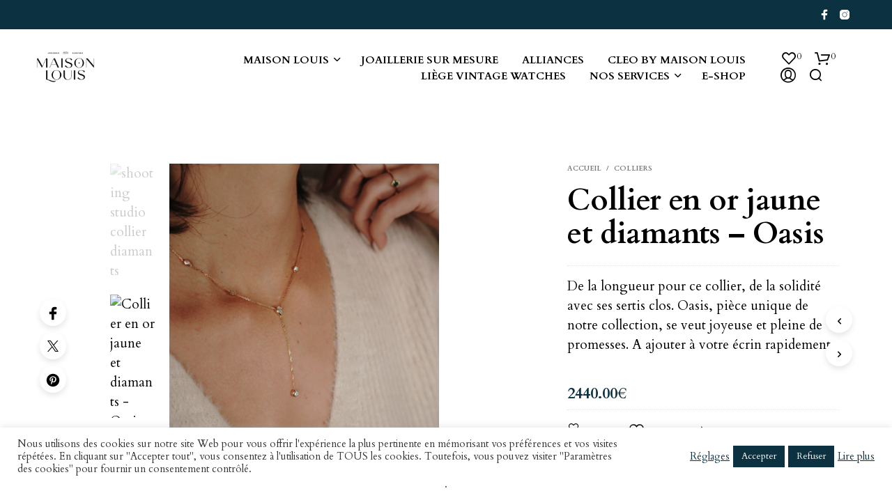

--- FILE ---
content_type: text/html; charset=utf-8
request_url: https://www.google.com/recaptcha/api2/anchor?ar=1&k=6Ld3lTMjAAAAACC7JP1DtzgpDhmi2Xcvg_OiDAoG&co=aHR0cHM6Ly9tYWlzb24tbG91aXMuYmU6NDQz&hl=en&v=TkacYOdEJbdB_JjX802TMer9&size=invisible&anchor-ms=20000&execute-ms=15000&cb=553xc6ieyufv
body_size: 45547
content:
<!DOCTYPE HTML><html dir="ltr" lang="en"><head><meta http-equiv="Content-Type" content="text/html; charset=UTF-8">
<meta http-equiv="X-UA-Compatible" content="IE=edge">
<title>reCAPTCHA</title>
<style type="text/css">
/* cyrillic-ext */
@font-face {
  font-family: 'Roboto';
  font-style: normal;
  font-weight: 400;
  src: url(//fonts.gstatic.com/s/roboto/v18/KFOmCnqEu92Fr1Mu72xKKTU1Kvnz.woff2) format('woff2');
  unicode-range: U+0460-052F, U+1C80-1C8A, U+20B4, U+2DE0-2DFF, U+A640-A69F, U+FE2E-FE2F;
}
/* cyrillic */
@font-face {
  font-family: 'Roboto';
  font-style: normal;
  font-weight: 400;
  src: url(//fonts.gstatic.com/s/roboto/v18/KFOmCnqEu92Fr1Mu5mxKKTU1Kvnz.woff2) format('woff2');
  unicode-range: U+0301, U+0400-045F, U+0490-0491, U+04B0-04B1, U+2116;
}
/* greek-ext */
@font-face {
  font-family: 'Roboto';
  font-style: normal;
  font-weight: 400;
  src: url(//fonts.gstatic.com/s/roboto/v18/KFOmCnqEu92Fr1Mu7mxKKTU1Kvnz.woff2) format('woff2');
  unicode-range: U+1F00-1FFF;
}
/* greek */
@font-face {
  font-family: 'Roboto';
  font-style: normal;
  font-weight: 400;
  src: url(//fonts.gstatic.com/s/roboto/v18/KFOmCnqEu92Fr1Mu4WxKKTU1Kvnz.woff2) format('woff2');
  unicode-range: U+0370-0377, U+037A-037F, U+0384-038A, U+038C, U+038E-03A1, U+03A3-03FF;
}
/* vietnamese */
@font-face {
  font-family: 'Roboto';
  font-style: normal;
  font-weight: 400;
  src: url(//fonts.gstatic.com/s/roboto/v18/KFOmCnqEu92Fr1Mu7WxKKTU1Kvnz.woff2) format('woff2');
  unicode-range: U+0102-0103, U+0110-0111, U+0128-0129, U+0168-0169, U+01A0-01A1, U+01AF-01B0, U+0300-0301, U+0303-0304, U+0308-0309, U+0323, U+0329, U+1EA0-1EF9, U+20AB;
}
/* latin-ext */
@font-face {
  font-family: 'Roboto';
  font-style: normal;
  font-weight: 400;
  src: url(//fonts.gstatic.com/s/roboto/v18/KFOmCnqEu92Fr1Mu7GxKKTU1Kvnz.woff2) format('woff2');
  unicode-range: U+0100-02BA, U+02BD-02C5, U+02C7-02CC, U+02CE-02D7, U+02DD-02FF, U+0304, U+0308, U+0329, U+1D00-1DBF, U+1E00-1E9F, U+1EF2-1EFF, U+2020, U+20A0-20AB, U+20AD-20C0, U+2113, U+2C60-2C7F, U+A720-A7FF;
}
/* latin */
@font-face {
  font-family: 'Roboto';
  font-style: normal;
  font-weight: 400;
  src: url(//fonts.gstatic.com/s/roboto/v18/KFOmCnqEu92Fr1Mu4mxKKTU1Kg.woff2) format('woff2');
  unicode-range: U+0000-00FF, U+0131, U+0152-0153, U+02BB-02BC, U+02C6, U+02DA, U+02DC, U+0304, U+0308, U+0329, U+2000-206F, U+20AC, U+2122, U+2191, U+2193, U+2212, U+2215, U+FEFF, U+FFFD;
}
/* cyrillic-ext */
@font-face {
  font-family: 'Roboto';
  font-style: normal;
  font-weight: 500;
  src: url(//fonts.gstatic.com/s/roboto/v18/KFOlCnqEu92Fr1MmEU9fCRc4AMP6lbBP.woff2) format('woff2');
  unicode-range: U+0460-052F, U+1C80-1C8A, U+20B4, U+2DE0-2DFF, U+A640-A69F, U+FE2E-FE2F;
}
/* cyrillic */
@font-face {
  font-family: 'Roboto';
  font-style: normal;
  font-weight: 500;
  src: url(//fonts.gstatic.com/s/roboto/v18/KFOlCnqEu92Fr1MmEU9fABc4AMP6lbBP.woff2) format('woff2');
  unicode-range: U+0301, U+0400-045F, U+0490-0491, U+04B0-04B1, U+2116;
}
/* greek-ext */
@font-face {
  font-family: 'Roboto';
  font-style: normal;
  font-weight: 500;
  src: url(//fonts.gstatic.com/s/roboto/v18/KFOlCnqEu92Fr1MmEU9fCBc4AMP6lbBP.woff2) format('woff2');
  unicode-range: U+1F00-1FFF;
}
/* greek */
@font-face {
  font-family: 'Roboto';
  font-style: normal;
  font-weight: 500;
  src: url(//fonts.gstatic.com/s/roboto/v18/KFOlCnqEu92Fr1MmEU9fBxc4AMP6lbBP.woff2) format('woff2');
  unicode-range: U+0370-0377, U+037A-037F, U+0384-038A, U+038C, U+038E-03A1, U+03A3-03FF;
}
/* vietnamese */
@font-face {
  font-family: 'Roboto';
  font-style: normal;
  font-weight: 500;
  src: url(//fonts.gstatic.com/s/roboto/v18/KFOlCnqEu92Fr1MmEU9fCxc4AMP6lbBP.woff2) format('woff2');
  unicode-range: U+0102-0103, U+0110-0111, U+0128-0129, U+0168-0169, U+01A0-01A1, U+01AF-01B0, U+0300-0301, U+0303-0304, U+0308-0309, U+0323, U+0329, U+1EA0-1EF9, U+20AB;
}
/* latin-ext */
@font-face {
  font-family: 'Roboto';
  font-style: normal;
  font-weight: 500;
  src: url(//fonts.gstatic.com/s/roboto/v18/KFOlCnqEu92Fr1MmEU9fChc4AMP6lbBP.woff2) format('woff2');
  unicode-range: U+0100-02BA, U+02BD-02C5, U+02C7-02CC, U+02CE-02D7, U+02DD-02FF, U+0304, U+0308, U+0329, U+1D00-1DBF, U+1E00-1E9F, U+1EF2-1EFF, U+2020, U+20A0-20AB, U+20AD-20C0, U+2113, U+2C60-2C7F, U+A720-A7FF;
}
/* latin */
@font-face {
  font-family: 'Roboto';
  font-style: normal;
  font-weight: 500;
  src: url(//fonts.gstatic.com/s/roboto/v18/KFOlCnqEu92Fr1MmEU9fBBc4AMP6lQ.woff2) format('woff2');
  unicode-range: U+0000-00FF, U+0131, U+0152-0153, U+02BB-02BC, U+02C6, U+02DA, U+02DC, U+0304, U+0308, U+0329, U+2000-206F, U+20AC, U+2122, U+2191, U+2193, U+2212, U+2215, U+FEFF, U+FFFD;
}
/* cyrillic-ext */
@font-face {
  font-family: 'Roboto';
  font-style: normal;
  font-weight: 900;
  src: url(//fonts.gstatic.com/s/roboto/v18/KFOlCnqEu92Fr1MmYUtfCRc4AMP6lbBP.woff2) format('woff2');
  unicode-range: U+0460-052F, U+1C80-1C8A, U+20B4, U+2DE0-2DFF, U+A640-A69F, U+FE2E-FE2F;
}
/* cyrillic */
@font-face {
  font-family: 'Roboto';
  font-style: normal;
  font-weight: 900;
  src: url(//fonts.gstatic.com/s/roboto/v18/KFOlCnqEu92Fr1MmYUtfABc4AMP6lbBP.woff2) format('woff2');
  unicode-range: U+0301, U+0400-045F, U+0490-0491, U+04B0-04B1, U+2116;
}
/* greek-ext */
@font-face {
  font-family: 'Roboto';
  font-style: normal;
  font-weight: 900;
  src: url(//fonts.gstatic.com/s/roboto/v18/KFOlCnqEu92Fr1MmYUtfCBc4AMP6lbBP.woff2) format('woff2');
  unicode-range: U+1F00-1FFF;
}
/* greek */
@font-face {
  font-family: 'Roboto';
  font-style: normal;
  font-weight: 900;
  src: url(//fonts.gstatic.com/s/roboto/v18/KFOlCnqEu92Fr1MmYUtfBxc4AMP6lbBP.woff2) format('woff2');
  unicode-range: U+0370-0377, U+037A-037F, U+0384-038A, U+038C, U+038E-03A1, U+03A3-03FF;
}
/* vietnamese */
@font-face {
  font-family: 'Roboto';
  font-style: normal;
  font-weight: 900;
  src: url(//fonts.gstatic.com/s/roboto/v18/KFOlCnqEu92Fr1MmYUtfCxc4AMP6lbBP.woff2) format('woff2');
  unicode-range: U+0102-0103, U+0110-0111, U+0128-0129, U+0168-0169, U+01A0-01A1, U+01AF-01B0, U+0300-0301, U+0303-0304, U+0308-0309, U+0323, U+0329, U+1EA0-1EF9, U+20AB;
}
/* latin-ext */
@font-face {
  font-family: 'Roboto';
  font-style: normal;
  font-weight: 900;
  src: url(//fonts.gstatic.com/s/roboto/v18/KFOlCnqEu92Fr1MmYUtfChc4AMP6lbBP.woff2) format('woff2');
  unicode-range: U+0100-02BA, U+02BD-02C5, U+02C7-02CC, U+02CE-02D7, U+02DD-02FF, U+0304, U+0308, U+0329, U+1D00-1DBF, U+1E00-1E9F, U+1EF2-1EFF, U+2020, U+20A0-20AB, U+20AD-20C0, U+2113, U+2C60-2C7F, U+A720-A7FF;
}
/* latin */
@font-face {
  font-family: 'Roboto';
  font-style: normal;
  font-weight: 900;
  src: url(//fonts.gstatic.com/s/roboto/v18/KFOlCnqEu92Fr1MmYUtfBBc4AMP6lQ.woff2) format('woff2');
  unicode-range: U+0000-00FF, U+0131, U+0152-0153, U+02BB-02BC, U+02C6, U+02DA, U+02DC, U+0304, U+0308, U+0329, U+2000-206F, U+20AC, U+2122, U+2191, U+2193, U+2212, U+2215, U+FEFF, U+FFFD;
}

</style>
<link rel="stylesheet" type="text/css" href="https://www.gstatic.com/recaptcha/releases/TkacYOdEJbdB_JjX802TMer9/styles__ltr.css">
<script nonce="w9sLdFKKD8toyqSeCPwBeA" type="text/javascript">window['__recaptcha_api'] = 'https://www.google.com/recaptcha/api2/';</script>
<script type="text/javascript" src="https://www.gstatic.com/recaptcha/releases/TkacYOdEJbdB_JjX802TMer9/recaptcha__en.js" nonce="w9sLdFKKD8toyqSeCPwBeA">
      
    </script></head>
<body><div id="rc-anchor-alert" class="rc-anchor-alert"></div>
<input type="hidden" id="recaptcha-token" value="[base64]">
<script type="text/javascript" nonce="w9sLdFKKD8toyqSeCPwBeA">
      recaptcha.anchor.Main.init("[\x22ainput\x22,[\x22bgdata\x22,\x22\x22,\[base64]/MjU1OmY/[base64]/[base64]/[base64]/[base64]/bmV3IGdbUF0oelswXSk6ST09Mj9uZXcgZ1tQXSh6WzBdLHpbMV0pOkk9PTM/bmV3IGdbUF0oelswXSx6WzFdLHpbMl0pOkk9PTQ/[base64]/[base64]/[base64]/[base64]/[base64]/[base64]/[base64]\\u003d\x22,\[base64]\\u003d\x22,\x22bsKSw6bCtAVJFVHDqR4swqA0w5LDq8OjeB5hwrzCoUlxw6jCjMOaD8OlQMK/RApUw5rDkzrCtXPConFJWcKqw6B1aTEbwpRSfibCmDcKesK/[base64]/wpc5wonCkcO6Tk7DiMKCOMOEEsOYw5TCoAZvV8KNwo5yHnzCqifCrBTDicKFwotvLn7CtsKFwrLDrhJtbMOCw7nDr8KbWGPDqcO1wq41JFVlw6sxw7/[base64]/DmxbCgsOHw70Pw4Fjw5xlYnpcGMKlLg/CuMK5Z8OLJ11dcjXDjnVTwr3DkVN+LMKVw5BtwpRTw40Qwrdad01yHcO1dMOdw5hwwpRtw6rDpcKxEMKNwodKEAgAbsKRwr1zAzYmZCcTwozDicOsAcKsNcOgACzChx3CgcOeDcKBJ11xw7rDnMOuS8OYwrAtPcK4I3DCuMO/w6fClWnCgjZFw6/Cs8OQw68qbml2PcKjMwnCnDjCoEURwqrDjcO3w5jDsSzDpyBgDAVHTMKfwqstJsORw71RwpRpKcKPwrXDosOvw5oOw4/CgQp1CAvCpcOqw6hBXcKrw6rDhMKDw5bCiAo/woFMWiUUaGoCw710wolnw7JIJsKlNMO2w7zDrWZtOcOHw77DkMKgE3dsw67ChnjDrU3DnjHCnMK5UCB7F8OoV8Ojw6JJw5TClnbCtMONw5zCvsO6w78qe0Zqf8OTaHrDg8K/CX4ow6AtwpnDncOvw4nCkcOhwrPCkhtZwrLCmcKTwpxgwo/DtBwpwrPDg8KTw6J5wrk1P8KxM8OGw5PDuEIrYXBSwp7DsMKQwrXClwrDmXnDtw7ChiXCuyrDqn89wpIxdQTCrcKow6zCs8O/woFkAGrCssKyw6nDl39LDMKGw4vClD9dwrB2IUkywqg6CkPDqFsXw5AiIkhNw5nClGsswrhaEMKHQyzDlUvCt8Orw5PDvcKtTMKXwrQQwrHCp8Klw7M8FsOLwq/CicKQLcKGTSvDpsOgOS3DsmREN8KrwrfClcOYecKecMKMwpTDh17DviLDnizCkTbCtcOhHh8iw6U1w6fDiMKtJl/DoU/CuXUYw7jCgsKmBMKvw4wxw5VFwqDCo8OMScOsAGjCg8KZw63DmifCiWrCs8Kaw6VYNsO0Gng3csKYDcKYAMKZO2MhHMKPwoV6DnzCocK/b8OPw70iwrMyR3tNw7FdwrTDrMOid8KVwr49w5nDhsKKwpHDuEc8B8KGwpPDnQvDr8OKw78bw5h4wqrCg8KIw5fCiwV3w45+wptMw6HCpR/DnyNyR3xDNsKHwrpXd8Ogw7bDt1rDpMObw5RnPcOiE1HCkcKsHBIpSlBzwoQnwoJ9PB/Dk8OOVRDDssKqJgV7wo9jVsOVw6TCpHvCok3DiXbDtcODwoHDvsOtEcKVE2XDrVYRwphJUsKgw6sbw6ZQE8OaI0HDqMK7fsOaw5jDmsKRAFgiDMOiwqzDkDYvwpLCkWXDmsOBJMO4ST3CnwfCpiTCssOldXrDjjRsw5BiD19kFMOaw6BGCMKlw6TCp27Cim7DkcKOw7/Dp2pOw6/DuA5XJ8Oewq7DihvChz9fw4/Cn1J2w73DgsKaXcKUMcO2w6PCrwNiXTHCu2NHwoY0eRvCkk0WwrXChcKzemYzwoAawrt4wr43w7c+KMKMf8OKwqhZwrANQkrDlX0nEMOGwofCqhZ8w4gqwofDvMOcBcKDP8KuBWQmwosiwqbCr8OHUsK/DEFbKMOqHBPDnGHDnEnDk8KEb8Oyw5IpE8O2w5/Cg1c2wo3ChMOCbsKYwqjCsyPDmn5ywoQfw7AUwpFBwo8+w5F+bMK0YMK+w5fDisOPG8KBPBTDrQ8YfMOjwoPDocOXw4ZAc8OiJMOEwoXDhsONXXhzworCv2/DnsOBEsOgwqPCtzTCmhVNS8OIPwhLNcOsw69pw5E+wrTCn8ODHAgkw43CqCfDgsK9WARQw5DCmAfCp8OgwpfDjlrCqjgzIF7DrBIeNMOpwr/CsRvDgcO0Pg3CkCVhDmZnTMKBbm3CnsO7wrhVwqoNw45pLsKSwpDDuMOowonDlEzCqlQXGsKWAsO7DU/Cg8O9dQYCTsOLcUh9PRzDpMO9wrDDsXfDvsKWw6hVwoMowqY6w5UZcA/DmcOsJ8K/TMOKPsKrHcKvwpsWwpFEKjteEkQ2wofDi3/ClUxlwovClcO3VBsPGDLDncKWQBdyIcOgJhHCrsOeHyoCw6VZwrfCkcKZR0vCnW/Dh8ODwprDn8KGBz/[base64]/Cm2Few5gwbsKaZ8OKYmnCpG8Cw7QUdzHDrlnCgcKpw4zCrA4qfx7DpGtwUMOtwphhHQFhb1tGbklpay/CnXfCi8KsECjDjwnDmR3CrBrDsE/DgiXCqj/DncO3AcK+GUzDhMO1QkoUDRtDJQDCmngCeA1JN8KBw5bDu8KSecOPesO+AcKzfysJQSxiw5rCk8KzY2x1wo/DtlPChsK9w4TDsmDClno3w6pAwrorIcKUwrLDulx0wrrCgT/DgcKIKMOfw6UBN8KNTg5NOsK7w4JIwrHDnFXDvsO1w5vDk8K3wrYZw6PCjmXCrcKJM8K3wpfClcKJwp/DsWbCpl46LgvCnzV2w4UWw6bCrhbDvcKlw7LDiD4bOcKrw5XDksKOGMOBw7o8w5nCq8KQw7jDpMO2w7TDuMOcH0Y8VxlcwqxNCsOMFsK8Yw1CZjdrw5zDu8KBw6Jmwo3DvS4rwrlAwqXCmAPDkBd+wqnDownDhMKAWSt5VyzCvcK/VMOTwqonWMKcwqDDuxnDi8K0RcOlMTnDkC8vwpDCtgvCjiEITcKhwq3CtwvDoMO1O8Kma25IR8OkwrsaKhTDmhfCq1AyZ8O6DMK5wp/Djg7Dn8O5bgXDrSbCuksZU8KhwozDgyPCoRPCm3fDoE7Dlj7CthtoIyjCgMKlGsOkwoPCh8K+UiAewo3DucOEwq0RUxYQEsK4wrZMEsOVw7dHw5vCqsKnP3gowrvCvC8bw6XDmgJEwowTw4YDbH3CrcO5w7nCssKTdgvCox/CncK4P8O+wq5PQUnDoQvDom4jacO8w7VWEcKLOyTCtXDDmiVHw5BmDw/[base64]/DjcO9w53Cq1fDnsKbw4bCqMOqwoYEecOQVMK2T8OfQcKnwooPM8OJZTQDw5LDgDhuw7RUw57CiAfDqsKUAMOMRz/Ct8Kxw4LDj1RDwowcaQU9w7BFWsOhAcKdw5p4D11NwodiZBvCsxE/dsOde004YMK+wpHCqipWP8KQesK5EcOBBmDDgW3DtcOiwpnCv8KMwqfDkMOFacKkw7lfXcKnw61/w6PCiCdKwo1ow6/DuHHDhw0UM8ObJ8OhVwFNwoMXZ8KeIsK5dh1VKXDDrQXDi0rChhrDlcOJQ8OtwrvDtyN8wrEjYsOMISvCp8Opw7RwOEx/wrhEwptSYcKpw5YGAzLDnD47w592wpRmCXlowrzClsOKXSrDqHrCvMKUJMKkCcOWYxFfdMKNw7TCk8KRwrJ5Q8Ktw5dOAzcfXCbDr8KTwo5Dwo4tKMKgw7pGAhh0eR7Coz8swqvCsMK+woXCjT19w7wWQj3Cu8KkL3VawrTCkMKAe3ZfaT/DvsKZw7B1w7LCsMOoUFhFwphAYcO+VsK9HDnDqStNw7B3w57DnMKWZcOuVhMSw5jCoklyw7vDgMOYwpbCoWsFWBHCqMKAw4t7ElRIJsKDOiltw5pTwqIlU3/[base64]/wqHDscKDSi1twoHCmF7CpEs9wqvCnMK0wos/cMODw7lRP8Kqwq4ALMKrwpzCsMKEWsORN8KCw4/Ci2jDocK9w4xwV8OnOsKsT8KYw7TCosKMGMONaQTDghQjw5hxw6TDocOlF8ONMsOHYcOwP38AWyfCkTbCnsKfIRJ8w61+wp3DjWVFGTTCjRpwQMOlIcKlw5bDpMOWw43CqQvDk3/DtVZWw6HCkSfCiMOQw53DgT3DmcKQwrV8wqRdw40cw44fFznCmjLConEYw5/CgX1HBMObwpk5wp5+OMKew6zCi8KVesKywrPDs0nClCfClCPDtsK8NxUxwqNtaSIYw7rDknIZXC/CnMKGDcKnKlfCuMOwU8OqXsKadEbDmhnCn8O4QXMOZsO2T8OAwrfDrUfDmXYRwprDlMOEOcORw4DCgR3DucOnw7/CqsK8cMOvwrfDkRJRwq5GKMKsw4TDi3oxU1HDlVhLw6HCvMO9ZMOGw5PDmMOMK8K7w7pqc8OlasO+GcKVDEoUw4hhwqxCwoIPwpLDgFARwr4QdXPCgnMbwo7DhsOkPRo5SyVyHRLDkMO7wq/[base64]/fMKHw5lMwogAFwoHwrLCgx/DuXYPw4hMfBXCu8KfbyEJw7cOV8OLCMOCwqfDqMKNVWhOwrwVwoMICMO/w4wfOsKRw7ZJTcOUwqJWO8Obwow5W8KRKMOcGMKJFsOLUcOKFzfCtMKew4pnwpDDvDXDm33CtMKiw54/WlYhD2/Ck8OTwqDDiQHCi8OkccKQB3YBRcKYwq5vH8O5w44rQ8OqwpBKVcOeaMOvw4YTfMONCcO2wp3CgHBrwoo3X33CpHTClMKHwrfDumgCISXDvsO/[base64]/SxBoKMK/[base64]/[base64]/DvMKJwrgzwr3Dt8O/R0krcit/[base64]/VMOLIWQww5N5DsOnw77CjnRDJXHClSXCuRAvb8KEw7p3XVZKXCXChsOqw6tPKcOxSsO+NEd5w64Jw67Cqm/CqsKyw6XDtcKhw5fDhDAXwpTCtk41woHCsMKuTMKXw6PCgMKcYhDDgMKDT8K/E8KDw49cLMONambDgcKcESbDv8Ogw7XDu8KFHMKOw63DpGjCscOuT8KuwpsoHCDDm8OuMcOiwqwmwrxmw7MHI8K1UzFPwpR1wrUVHsK6w5vDvmkCIcOdRDVBwqTDr8OfwrkEw6chw6kswr7DrcKpVMO+F8Olwp92wqDCrGfCncOEMH1yQMO6HsKSSxV2Zm3CnsOuAsK/wqANHMKew6FOwodWwoRNXMKJwrjCkMO1wqgrEsKTfsK2TQzDg8K/wqfDnsKawpnCiCpFGsKfw7jCs28dw47DoMODL8K6w6HCl8KUeS1Rw6jChRU3worCtsK+QlsefMO9aBrCpMOHw4zDllxDCMKQUiXDn8KmLiU6QsOQX0V1w6LCqUkHw7pHCnfCiMOpwrTDgsKew6DDqcO9bMKLw67Ct8KJSsKLw7/[base64]/[base64]/DtcOuwoUWwpB1e8OvwrhSwrXCoCcbLMOPw6bDiChewqnDmsOTCAgZw6ZqwojDosKcwrM7fMKPwpJGw7nDnMO+L8ODPMOTw7tOMxzCnsKrwoxEOkjDiWfDsnxOw5fCrUYpwqLCnMOyLMKmADsXwrnDm8KsPWvDicKhPU/Dg0vDohzDqSJsdsOSGsKBaMOww6VGw7U6wpLDj8Kbwq/ClCjCp8OuwqNTw7nDgUPDsX5kGTYkNRTCn8OawoIgQ8OVw4JOwrQJw55fVMKEw6/[base64]/Cty5iWsO2wooMw5LDm8OTNCvDuywrJ8OWdsK0ETViw7A3Q8O/OMOEFsOMwqB0woZ2Z8OWw5YlBRVowqd/TcKMwqxLw6Upw4rCu10sLcOqwpgMw64Lw6HCtsOZwpzCnMOSQ8OFRBEGw7Q+aMOwwoTCvCnCv8KvwoTClMKUAB3DphnCpcK0dMO4K0lFGH0Kw4zDpMOrw6QbwqFqw7QOw75OJHh1A2sNwpHCnnBkCMOlwrjCgMKWaCPDpcKCX0sMwox/K8ObwrzDocOww655XGYNwqAvesKQHTnCmcK6wqgow57DscOSBcK+GcK/acOXIsK+w73DocOZwrvDgizDvMOSTMOKwpgRA3PDpSXCgcOnw4rCmsKow4bCrUTChMO1w6ULbcK5fcK7VHodw5Vzw5gXTFs1LsO7ZT7Dnx3CsMOzbi7CpDbCkUYcCMOWwo3CiMOEw6hvwrMIw5hWfMO2TMKyS8KjwpMAJsKewoUzIl/DhsKmasKMwrDCnsOoLsKQADzCrxpow7ducRXDlCwhBsK9wr7DhknDjWwhFcOuSTnCkQ/CmMO2ScOCwrHDhH00HsOlFsO+wroowrvDiXHDgwspwrDDnsKuFMK4L8ONw6g5w7ARf8KFERYlwow/Sk7Cm8Kyw7sNQsOrwq7DjXxkAsKwwrHDmMOrw4nDh3QyTcKWC8OYwqolJm8bw4QEwp/Di8Kmw6wHViDDnj7DgsKewpB2wrpHwq/[base64]/[base64]/[base64]/CicKPMcKSwrrDqcKKAMO4w7HDhsOXw7bDsQnDkxB/w69kAcKbwr3CuMKveMO6w6nDo8O7Kz5mw6bDvMO/IsKFWsKIwpkjR8K+GsK6wodATcOFahJyw4XCksKeDGx5ScKQwqLDgjpoRDzCqMOdNsOcYk5RfnDDvMO0Nx9jPXM9KMOge1HCnMK/[base64]/OsOkwptMD2HCvk1bT8Onwo/[base64]/[base64]/CjwHColkUL3cSw7DCj8K7KQ3DncOnwpcyw4TDpsOnwqvDkcOnw4zCu8OBwpPCicK3IMOqNMK9wqjCq1pUw6PDhDAxdsOzEwMhMMOHw4BOwo1vw4rDvcKVIEpkwqkjaMOTwrl5w7rCsDbCrnzCpUo5wonCn3J8w4lWaWzCs0jDosOAP8OeYSsueMKJRMO/NX7DrxLCp8KRYxTDtcO2wpvCrTo5BMOBbMOLw4A3f8OYw5/CsQotw67Co8OcGB/DvA3Cn8Kjw7HDng7DpGAObsOJGQ7DjCfCtMO6wp8qZMKGKTU4RsKDw4PCuTXDn8KyBcOBw7XDncKcwoEBeh/CrWTDmQUew4ZxwrPDjMK8w43DocKxw77Dii1ce8OpXmQrTkTDi1wMwp/[base64]/dMOuw7HDmsOJUw4Rwos5w5k1N8OVIEtgw41PwrHCtMOeZSNiLsORwpnDs8Obw6rCohI8GsOmLMKFUj9hC23CrA5Fw7jCtMOZwpHCusKww7TDmsKcwr09wr3DrDQIw746ExYUXMK9w4zChznCjirDsjZPw7TCpMOpI37CoSpVfXjCtm/ChRMzwqFlwp3DocKxw6XCrmPDhsKowq/CssO8woJcLsORAMO7IDJzNGQkbMKTw7BUwrBWwoUKw6wRw645w7Eow5bCjsOdDzRDwpxtPw3DucKfO8Ktw7bCrcKkOMOrChTDnT/Cj8KJQArCh8KZwqrCucO0UcO+dMOyYcKWZDLDisK2ajk0wqtTE8OLw7EMwp/DqcK2PhRHwog9Q8KpSsKaCR7DpTDDpsOrB8OBVMK1dsKoSGNuw5Qww4ELwr9eVMOjw5zCm2PDmsO5w7PCkMKyw7DCusKew43CmcO5w73DqDdpdltVdsKtw4slOHDDmCbCvR/CmcODTMKEw50DJcKPXcKoe8KrRERDKsOQDnF2FBrCnBbDnzxwJcOiw6nDtsOVw7sQDFLDkVwlwovDnRPCmnt+wq7Dh8KkIzTDmxDCrcOZLinDtlbCtcOJHsOaWcKUw4/Dh8K2wq0bw4/CqsO7UizClxTCo2vDjhBdw7rCh34LUy8sH8OIOsOqw73DoMOZL8OAwqtFIsOSwpfCg8K4w5HDhsOjwpLCrgfDnwzCvlk8DVrDuB3CoiLCmsO4McKOdWMhC03ChMONDn3DtMODw4LDnMOiXhE0wqXDqRXDrcKhw5VKw5QuEMKoO8K/MMKcFAHDp2nCjcOZO1hvw4Fnwod5wrPCoHsye0UXPMOtw7NhTjbCpcKwXcK/P8KzwoFEw4vDmCnCgUrCoTrCg8OWL8K+WmxtRW90IMKzS8ONOcKnKDQuw4/CpmjDkcOXRcKTwrLCuMOuw6lbSsKsw5zCrifCscKtwoLCvw1VwoZ0w7TCvMKZw5HCjH/Dv0U5wqnCgcKKw4MewrXDrzAcwpzCt3VLEsO+M8Ktw6Nsw7R0w7LCrsOPAilSw7B3w5HChGTDkn/DqEHDlyZywp5MZ8KfUT7CnBsdS38LXMOVw4LCmxM2w6zDjcOgw7TDpFNaHH1wwr/DiWTDnAMSFwRGRsODwocaR8Opw4vDgCIubsKTwr3CpcKiMMOKD8OYw5tCbcOyEiU7SMOvwqTClMKKwrV+w6IQWVPCtCjDvMK+w4XDrsO/cjJ4f2IkPVPDpWPDiC7DnihewpbCr3fCiHXClsOHw61BwpMMHTxhIsOdwqjDjxoNwo3ChxdAwq/[base64]/[base64]/DtnjDpk3DpizDlFzDlyzCgMOswpA9w5hEw5TCojpcwoV3wpjCslnCh8K5w5HDhMOBZMO2wr9JUBo0wpLCtMOWw5MVw5PCt8OVOQnDuBLDg3vCnMK/[base64]/w7/DhFXCkcKCZ8Khw5jDgsKtC8O5w4nCpcOsZ8KLWMK2w7zCg8OxwpUBwoQxwq/DhS4xwpLCm1fCs8KNw6V+w7fCqsO0VEnCgsOnKifDpFfDuMKAPB7Dk8KwwpHDkwcUw6lzwqJQLsOyU11JX3YBw50hw6DDrztwEsKSCsKLKMKow73CtcKKWSjDn8KpRMKQBcOqwqc/[base64]/[base64]/DhsOQw4Muw7FDZ8OdVH5CIhQDVXfCrMKkw58QwpZkw5XDmcOnLcKtTcKPJkfCm3fCrMOLOgAjMVlRw5x6IWfDssKqZMKwwqPDi3/Cv8Knwp/DpcKjwpPDkSDCq8KgQHfCmsKIworDssOjw5HDv8OyZVTCum/[base64]/DkVrCumMVwrbCr8OYw6rDn8Kkw5lCB1EmQGXCjgdZS8KZO3rDoMK/eTF6T8OHwqIDJSQ8a8Ocw6HDqj7DnsOnRsORUMO7O8Kww7JsYwEWczk5XhpzwoHDg00uXB1Ywr9owpICwp3DpXkFZgJiEXjCh8KHw4p1aRg7b8OuwpjCuWHDrMOiUjbDhxBWDxppwonCiDEcw5YTZk/CvcOZwp3CqxHCnCLDjiEfw4/DpcKXw4AMw7NkYWnCsMKrw6rDmsODR8OZJcOiwoFNw501cxnCkMOdwr7CjQg6UXDCvMOESsKuwr57wonCp1JlDMOXGsKRSVDCnmApPkTDpnnDj8O8wqMdRsKveMO4w4BCP8KoPMOFw4PCrWDCg8Odwq40RMOFei0WAsOPw6PCgcONw7/CsXhUw4pLwpLCrWYtchBEw5TCugDDhEk1RBIdKD1mw6DDjzp4FQJ4XcKKw4N7w4jCpcOXb8OgwpoCGMKtCsOfdmEtw6nDrQXCqcKqwpjCuirDhX/[base64]/[base64]/wr3Cm8KdwpDDrcKTw4IKw6HDscO7M30WSsOlworDhsOywopWfB9uwpZSGR7CuSrCv8O+w67CgcKVRcKNbAXDt3UNwrB4w7FSwqjDkCLDpMOFPCjDmWLCvcKNwrXDgDDDtGnCkMOmwr9kPiDCtE0Cw6tMw7F3woZELsOwUhtEw4DDn8KGw4XCtX/ClDjCnjrCjUrClUd5VcOAXkIIBsKqwpjDoxUow4XChADCscKxBMK7dFXDtsK3w77Csn/DiQA4w4HCpQYTY0FJwr10VsO2BMKXwrnCgUbCoVzCsMKfeMKcFAhyTBIuw4/Cp8Kbw6DCiR5GWSjDvx93CMOiZUJQcQXDrEXDiSQVwoU/wokpS8K5wqF3w6lYwrRqTMOYDnQJJlLCt3TCqiUqdCEkRCXDpcKpw7U6w47DlsOrw5JPwrXDsMK1LQV0wojCuhfCp1BTc8OLXsK1woPCmMKowojCscOxeQLDhsOhQ3bDqBl2OWtywot5woQ2w4fCoMK4wqfCkcOSwpInYijDsEsvw4/CrcKaKGU1wpp5wqQGw6HDisKow6TCt8OaPihFwpwSwqEGRVfCp8K9w4Ydwr9AwptzbVjDgMKWKA8EODLDssK3MsOowrLDqMO/ccK0w659PcOwwphDw6DCqcOyaT5ywp0jwoJdwpEQwrjDs8KeU8OiwqxRewvDplQqw5RRXS4HwpUPw6XDs8OrwpbDtMKCw4QrwpRaNH3DlcKMwq/[base64]/[base64]/ZgBxwpdxYsKaIiPDiMO/w7fCgSM6BcK0Yz1gwrlRw5LDkcO4VMKnXMOmw61bwpTCkcOGw47Dk0Q2MsOewqVCwqfDil8pw4DDlWLDrsKFwoQJwoLDthHCtRF7w4F4ZMK1w6jCqW/DmcK9wqjDmcOIw69XKcO2woozP8KhSMOtZsOWwqLDkRJpwrJlOR92Dz0hEhHDv8KZBz7DgMOMP8Onw5zCiTbDhMKVU0wvH8ObHDMxTcKbNDXDlyk/H8KDwonCncKzOnvDkEXDm8KEwrDCocKQIsKnw4jCphLDocK2w6J8wroSOCbDuxwXwpV6wpN/[base64]/fcKBw41ewqrCo8OdCiXDuT3DsRjCqW7Dix7DskbCsybCssKLIsORCMK4J8Odf37CvSJPwpbCgDcbGklGcjvDjHjCsRzCrsKKFxFHwpJJwplaw7LDo8OdRGEXw4/CpcK6wrTDgcKUwrDDtsKjfkHCuCQREMOKwqjDi14XwppEdmfChgF2w7bCvcKjSTHCq8KNScOfw5DDtzgaEcO1wrzCuxRsN8OIw6Qvw5UKw43DhQvDjx8YEcKbw487w64ew4oXfcOVfx3DtMKTw5g/bsKsfsKMJUnDm8KJIQMKw5s6w4jCuMKuBSrCucOkHsObbsO5PsOsXMKla8OxwpfCmVZBwp04JMOTKsKUwrwCw48CIcOmesKsJsOCPsKjwrw/GVfDq0DCtcK6w7rDs8OFecO6w7PDicOdwqNcKcKHd8OEw4guwrxow7pZwq4hwqjDrMOxw73DqnhhS8KTHMKjw59uwonCvMKiw7hLVC9xwr/DpGBdMBjCjkc7HsKgw4cYwojDgzJSwqDDhAnCjcOVwpjDg8OUw5PCssKfwolIXsKPfC/DrMOuRMKyP8Kowrkaw6rChXR5wovDjHVswp7DhXNmZVDDmFXCjsKywqzDtsOFw7NrOhR9w7fCisK8YsKsw7hKw6PCvsOrw7HDjsKUN8Olw7DCpBoQw4ciAz0Vw4YEY8O4Z2ddw409woDCmkU/wqfCn8KCXXI4ZxXCizPDk8Ouw4fCosKAwrlUXHVCwpLCojrCgcKRelhSwobDnsKbw7YfdXgpw7jDoXbDmMKTwo8FH8KsXMKswpXDg1LDqMOvwqldwqc/JsOWw6hOVcKbw7XCr8KmwqvClnrDmsKAwqJpwrVWwq8+ZsOfw7plwq7DkDJmHlzDnMO1w5wuQTAYw4HDuCrDh8Kpw7MtwqPDoznDkFw/FEXChGfDrmx0KgTDoXHCiMKhwoHDmcOVw7AKRMOXecOKw6TDqAvCi33ChRXDpjnDqmrCtMOuw6ZSwo1jwrRBYCXCv8Onwp3DvsK/w5XClVTDuMKww6NmOi4xwrgnw7wdUwjCvcOZw7Mhw7p5MCXDuMKlb8OjSVIhwo5eNlDChsOZwoTDp8OKYXTCniLCi8O+fMKbD8Kiw5bCnMK5AkdQwpXCkMKOAMKxNxnDmFrCmcO/w6EnJUjDnCXCj8OtwoLDvUs9YsOnw4QMwqMJw4gJIDRvPRw6w7fDqT8oEcKTw79hw5o7wrDCvMOfworCmmsowoNXwpE8ckorwqdfwoI5wqLDqzI8w7rCqsOsw41wc8KVZ8OHwqQvwrbDlTTDqcOPw6DDhMKnwqcyZMOAwr0HLcO/wqjDgMORwoMdbMK5wp5iwqLCtTXCr8K4wqZDNcO7YWVaw4fDncO8IMOoPUFJJ8Kzw4lVI8OjSsKXw59XCzwaPsOjIsKHw41YCsKtCsOMw45WwobCg0/DuMKYw7fCqXbCq8OfB0HDvcKZLMO2R8Obw6rDplxBOcK3wobDgsK8FMOiwoEQw5zCkTYTw4cFM8KzworClcOrXcO6R2jCsVIJaxYxTTvCqxzCjsK/[base64]/CjsOLwrHDjzVwV13CvSRVHMODQG/[base64]/Ck8OPw49Ww4vDvsOew5/DqcOxbjDDvMOqG8OYMcOcCyLDqn7DusOIw5rDrsOswp5mw73DmMO7w53DocODXHRAL8KZwrlEw5XCpXRXeEfDlxAsaMOjwpvDrsOUw4NqXMKeNMKBZcKIw63CiD5iF8Odw5XDllHDssONYBpzwrjDs0lyLsOGJx3CgcKXw4lgwqx6wpvDgTp8w6DDp8K0w7nDvXEywp/DpcO3PUxkwq/Cr8KSa8K6woBhc1J/w64iwrjDjlAEwpXCp3NefDTDsi7CiT7DucKgLsOJwrMPXzfCjQLDkgHDnB/DvHkVwqtUw792w73ClDzDshrCt8K+Q1/CiHnDmcK6JsOGGl5PM0LDhnAWwqnCtMKlw7nCjMKxw6fDm2bDmTHDlS/DnmTDlcKCesOBwpxswok6Ul99w7XDln9qw44XLmRPw51pXsKrETfCoU9IwqAqY8KcOsKtwqUZw6rDocOzJMOZLsOGIHY1w7fCl8KmRl8YeMKfwq8+wojDoi/[base64]/w78Cwo/Dn8OQwrlXwoMBw7TDhl4OTRfDj8KYRsK2w4RGFsOlWsKpRQPDr8OCCGUgwqjCg8KrZMKDEETDgRHCiMOTdMKlWMOldsOuw5Qiw7XDkgtewq8+SsOUw4DDgcOUXA0hw6jCosOccsKdc2Ziw4d/dcOcwpx9AMKubsOmwpU5w5/CgHw0MsKzFcKEOnzDisOUQMOyw4vChDU7NVpVBEkIAVcyw73DnSh+csOBwpXDlcOXwpLDgcOzfMO4wqPCsMKxw63DkSY4b8O2RhzDrcOzw6ASw77DmMOSJ8KKTQbDhQHCtEFBw4HCucKww5BRGUQEJ8KeHQ/[base64]/ChsOQw4LDs0LClnJUGsOcwrNhVMOVGkHComlRwpLCr8K3wqvChMOJw5TDrCDCig3DlcOgwpwPwojDg8OyX05tM8KGwp/Dty/Dsh7CuUPCqcOye09IGn9dSRJnwqEWwoJ4w7rCjcKxwpc0w4fCiR/DlmLDjTVrNsK8CEdJGsKPDcK7w5PDuMKeQHhfw7nDvMKjwpNYw6LDtMKIVE7DksKuQiXDjF4RwqcBRMKOd257w7YGwrk5wrTCtx/CtBFWw4TDhsKxw5xiA8OcwrfDusOHw6XDoF3CgnpPDAnDuMK7fh9rwqNXwpIBw6vDmRkAM8KTEmRDX3bCjsKwwprDtENfwpcsDUYPOT1tw7VWDi4Ww7dXw5A2WgBNwp/DnMKgwrDCqMKiwpdPNMKxw7jCv8KBN0bDrGDChsOLE8Ozd8OJw6TDocO5QR9xR33Ct1YFPMOgfcKcSmwFbHNBwqRiw7jCkcOnZWU6N8K9w7fDtcOINsKnwp/DksKTR1/DgGYiw6ovD0gxw4Vxw6XCv8KSAcKkcRooc8K7wo8UeWkKcErDtMOsw5Q7w5/[base64]/w6cmwprCrCrDrcK9w4jCj2vDgsOLKcOkSsO3bBbCocKta8KxI2dWwrFZw4bDkEjDm8Oew4VmwociRVtlw6fDgcOWw6/Dl8O5woPDicKCw6w/[base64]/w5bCtsKVAQ4kw5JRwrlAD3kBGsOuC8K2wobCu8OhE0DCj8KRwpAGw5wxw5hew4DCvMKNY8KLw5zDp2XCnFnCn8KxeMKoExcFw6jDiMK/wo3CjRJkw6TDusKGw5crUcONKMOtPsO1CQtqZ8O/[base64]/ZcOFPsOKacK5wpvDi8KCRDdKw5zCjcOqClPCtMOoSsKnL8Ofwqt7wplHW8KXw6vDicK1YcOTMyXCnWHCmsOowqxMwqd2w4pTw6/[base64]/UMK6C8OKFsOnSMO8w6fDtsOqw5PClMOOfURgNnRgw6HDnMKqIQnCgF5uVMOYAcKnwqHDsMKsRcOdVsKVwrTDu8KYwqPDksOMAiRvwrttwpA1a8OdAcOOOMOAw7dGM8KQIGnCrBfDsMO/wrAGfUDCqjLDhcKJe8OeTcOqTcOgw7ljHsK2QgA/WQvDumPCmMKpw7N8HHbDhD51eBhlXzMTNcOswo7DrsOsWsOLFBc4FV7DtsKwc8OUX8KgwoMiBMO0w7ZbRsKFwrwHbh4lGCsfdHNnUMKgEArCgUXCsFYjw6JFw4LDl8OXChERw7RUOMOsw6DCi8OFw67CssORwqrDoMKxA8KuwpQUwp/[base64]/Ct8OoeFrDkk/CkgnDoyHDi8Oxw5UywpvDkng/PS1Yw7/Dok3DlRF/G34eDcKQScKFalLDqcO3Jk83TjjDtG/DisOvw7gFworDicKnwp9Yw74Rw4bCsh3DlsKsSl7CuHPCn0U1wpbDo8Kww6s6W8KJworCqXk4w6TCmsKmw4IBw5nCmThYHMKQbx7Du8K3K8O9w5gww6ozPknCvMK0fGbDsGdMwpdtfsOPwqzCoDjCp8Krw4cJw4fDukcHwpsDwqzDiT/CnAHDvMO0w5/CjxnDhsKRwpbCscOnwog3w5XDijQSWkhXw7oVV8O5P8KiIsO1w6NjSDXDuF/[base64]/[base64]/DvE4mwqZ3wqfDrMKJQcK5ScKQMMONw7TCicORwolzw6YFw6nDvG3Ckh00c0h9wpksw5fCjCMjUWYASApMwpAYdldCCsOgwq3CjXrCkBlVOsOiw4Mnw54EwrvDrMOwwqkUDVbCssKdMXrCqx0lw5dYwo7Cu8KGcsOrw7NBwqXCsF1sAcOmw5/Dm2DDiwLCvsKcw5B9wppuMllZwqPDscKjw6LCqRlXw67Dq8KKwqIeXkU1wp3DkR7CsA9Cw4nDsj7Dthpew67Dgy/[base64]/DksKdZ3nDiMOZMH/[base64]/[base64]/Cq8K5bg4VScOhwrJwbn9APWTCoWbDs3UIwohbw7xbPBo9KMOHwohfByPDkj/Dt0dPw7xQTG/Cp8OxChPDrcO/YAfCt8K6wpNCNXBpOBI/CzjCgsOKw6LDpV3CvsO6EsOywoM0woR2TMORwoZhwpvCmMKFOMKCw5VVwpRTb8K/[base64]/wrzDp8KzWMKsw7jDm8O6w7pZw45+T8Kuwr/CpcKnPw92VsOwb8OFHsOiwrZwQFJfwpMMw5Q3dT4RPzPDhGBpFcKnMFsbYW18w5VBC8K0w4TCucOicQIow7F/OcKFPMOwwrIFQkzCh2cdScK2Ph3DmMOKCsOvwr1bA8KEw4/[base64]/Z8O+YcO2ZsKqbkJVwr7DvU0Nw40USBLCt8OJwqA4fWV1w587wpPDlcO1OsK0XXIyfULDgMK5ccOdMcOzdHlYA1bDh8OmScO/w4TCjTfCi2ECckrDoGVMPXItw5bCjTnDjhTDvlrCncK8wpbDl8OkA8O1IsOhwo40T2xLd8KZw4jDvcKZTsO8CHdbLcONw5djw6jDikx5wprDqcOIwpg2wqlQw7vCqTTDoEnDvQbCh8O7U8KUdk9MwpPDv2DDtlMEekLCpAzCncO7wobDi8O/[base64]/DgcKFNgkcw5hYw6Yrw4jChlN2wq/DksKhAAIHPjNbw7UZwqrDvhEQF8O3Sn5zw6nCv8OUe8O/OmXCo8OLW8KawoXDhMKZIBl8JWY2woXDvE4twrHDscOuwprClsKNP3nCkiouT00cw6vDs8KUdC9TwpbCvsKQYEJAeMKVEklhwqIQwrkUDMOEw7wywrHCkRjCg8OUMMOFF2U+BHB1ecOsw5JNT8O6w6Y/wp83bV47wofDp1JDwpXCtU3Dh8KfAcKpwqxzM8KGH8OhXsO8wqvDmClMwonCosKvwoA0w5DDjsKPw4/[base64]/wrpjHMK4w7NSwrPCgcOvP8K3wopMwq4gZ3NxN2UKwoHCsMKzUMKmwoYPw7DDnsKgCcODw5LCsQrCmCfCpgw6wo51JcOowqnDtcORw4TDrj/DliUiQsKufBkYw5bDrsKwQMO0w4Z1w5x2wo7Dl3DDjsOeHMO3YFhTwrNgw4sVaWIdwrNnw5nCnQQywo1ZfsOVwpbDjMO6woh4ZsO4R1BOwo8tb8OQw5LDrAXDuHkAOAZdwrEcwrvDu8KAw6LDqMKdw7zCgMKmUsOQwpHCpncPOsKPb8K/wqZ8w5TDqsOTfUbDicK1NhTCh8OIVcOtKxFfw63CvznDq03CgMOnw7XDi8OkXXx5EMOrw6B+GW1Qwp3DpRFJd8Kyw6/CnsK1PW3DiygyfTbDgRjDgsK3wqbCiSzCssK3w7fCuGfCpDzDjGFwcsOyBz44G13DnCdmJQ\\u003d\\u003d\x22],null,[\x22conf\x22,null,\x226Ld3lTMjAAAAACC7JP1DtzgpDhmi2Xcvg_OiDAoG\x22,0,null,null,null,0,[21,125,63,73,95,87,41,43,42,83,102,105,109,121],[7668936,848],0,null,null,null,null,0,null,0,null,700,1,null,0,\[base64]/tzcYADoGZWF6dTZkEg4Iiv2INxgAOgVNZklJNBoZCAMSFR0U8JfjNw7/vqUGGcSdCRmc4owCGQ\\u003d\\u003d\x22,0,0,null,null,1,null,0,1],\x22https://maison-louis.be:443\x22,null,[3,1,1],null,null,null,1,3600,[\x22https://www.google.com/intl/en/policies/privacy/\x22,\x22https://www.google.com/intl/en/policies/terms/\x22],\x22BczqvFy8xSdYKq8KiHMHTrS93tu1OL8fLvm74NRl0jc\\u003d\x22,1,0,null,1,1763564293843,0,0,[227,123,124],null,[121,117,24,78],\x22RC-3v_1N7_DzVAAzg\x22,null,null,null,null,null,\x220dAFcWeA5MbZ_AKFp2ip8Le9PqGJvx778Ti5BvNdhBJ_v7HknZOE6mzhKZsfy57RO0LjgX0Gg5V9EPZEayywQHg_HQ_uoGtZ_7YQ\x22,1763647093818]");
    </script></body></html>

--- FILE ---
content_type: text/css
request_url: https://maison-louis.be/wp-content/themes/shopkeeper-child/css/main.css?ver=6.8.3
body_size: 544
content:
body.single-product .product_layout_classic .product_content_wrapper .product_infos .product_summary_top{padding:0;margin-bottom:10px}body.single-product .product_summary_middle{margin-bottom:15px;border-bottom:1px dotted rgba(0,0,0,.1)}body.single-product .price{height:40px;width:100%;vertical-align:bottom;margin-bottom:15px;border-bottom:1px dotted rgba(0,0,0,.1);padding-bottom:15px}body.single-product form.cart{width:100%;display:inline-block;border-bottom:1px dotted rgba(0,0,0,.1);padding-bottom:15px}body.single-product form.cart button.single_add_to_cart_button{max-width:220px !important;max-height:51px !important;min-height:51px !important;margin-top:0 !important}body.single-product .yith-wcwl-add-to-wishlist{border-bottom:1px dotted rgba(0,0,0,.1);padding-bottom:20px}body.single-product .yith-wcwl-add-to-wishlist:after{display:none !important}body.single-product .dotcom-product-attributes h2{display:none}body.single-product .dotcom-product-attributes .shop_attributes{margin-top:20px;padding-top:20px}body.single-product .dotcom-product-attributes .shop_attributes th,body.single-product .dotcom-product-attributes .shop_attributes td{border:0px;padding:0}body.single-product .dotcom-product-attributes .shop_attributes th P,body.single-product .dotcom-product-attributes .shop_attributes td P{padding:0}body.single-product .dotcom-product-attributes .shop_attributes .woocommerce-product-attributes-item__label{font-size:.8125rem;border-bottom:1px dotted rgba(0,0,0,.1)}body.single-product .dotcom-product-attributes .shop_attributes .woocommerce-product-attributes-item__value{font-size:.8125rem;font-weight:300;border-bottom:1px dotted rgba(0,0,0,.1)}body.single-product .dotcom-product-attributes .shop_attributes .woocommerce-product-attributes-item__value p{text-transform:initial}body.single-product .dotcom-reassurances .dr-image{padding:0px 10px 0px 10px}body.single-product .dotcom-reassurances .dr-image img{min-height:100px;object-fit:contain}body.single-product .dotcom-reassurances .dr-text p{line-height:1em;font-size:.7rem;text-align:center;color:#000 !important}body.single-product .dotcom-payments .row{display:flex;flex-direction:row;justify-content:center;align-items:center}body.single-product .dotcom-payments .row .dr-image{padding:10px 10px 0px 10px}.woocommerce ul.products li.product,.woocommerce-page ul.products li.product{text-align:center}/*! locomotive-scroll v4.1.1 | MIT License | https://github.com/locomotivemtl/locomotive-scroll */html.has-scroll-smooth{overflow:hidden}html.has-scroll-dragging{-webkit-user-select:none;-moz-user-select:none;-ms-user-select:none;user-select:none}.has-scroll-smooth body{overflow:hidden}.has-scroll-smooth [data-scroll-container]{min-height:100vh}[data-scroll-direction=horizontal] [data-scroll-container]{height:100vh;display:inline-block;white-space:nowrap}[data-scroll-direction=horizontal] [data-scroll-section]{display:inline-block;vertical-align:top;white-space:nowrap;height:100%}.c-scrollbar{position:absolute;right:0;top:0;width:11px;height:100%;transform-origin:center right;transition:transform .3s,opacity .3s;opacity:0}.c-scrollbar:hover{transform:scaleX(1.45)}.c-scrollbar:hover,.has-scroll-dragging .c-scrollbar,.has-scroll-scrolling .c-scrollbar{opacity:1}[data-scroll-direction=horizontal] .c-scrollbar{width:100%;height:10px;top:auto;bottom:0;transform:scaleY(1)}[data-scroll-direction=horizontal] .c-scrollbar:hover{transform:scaleY(1.3)}.c-scrollbar_thumb{position:absolute;top:0;right:0;background-color:#000;opacity:.5;width:7px;border-radius:10px;margin:2px;cursor:-webkit-grab;cursor:grab}.has-scroll-dragging .c-scrollbar_thumb{cursor:-webkit-grabbing;cursor:grabbing}[data-scroll-direction=horizontal] .c-scrollbar_thumb{right:auto;bottom:0}/*# sourceMappingURL=main.css.map */


--- FILE ---
content_type: image/svg+xml
request_url: https://maison-louis.be/wp-content/uploads/2022/08/MaisonLouis_Pictogrammes_75x75-04.svg
body_size: 773
content:
<?xml version="1.0" encoding="UTF-8"?><svg id="a" xmlns="http://www.w3.org/2000/svg" viewBox="0 0 75 75"><defs><style>.b{fill:#cc8b18;}</style></defs><path class="b" d="M11.11,53.77c-.85,0-1.55-.7-1.55-1.55v-1.51h-1.11v1.51c0,1.47,1.19,2.66,2.66,2.66h3.38c-.07-.36-.11-.73-.12-1.11h-3.25Z"/><path class="b" d="M9.56,43.06h-.21v-1.11h.21V19.24c0-1.94,1.58-3.52,3.52-3.52h26.18c1.94,0,3.52,1.58,3.52,3.52v2.15h1.11v-2.15c0-2.56-2.08-4.64-4.64-4.64H13.08c-2.56,0-4.64,2.08-4.64,4.64v26.04h1.11v-2.22Z"/><path class="b" d="M27.97,53.77c-.01,.38-.05,.75-.12,1.11h14.93v-1.11h-14.81Z"/><path class="b" d="M65.7,33.51l-5.63-9.39c-1.01-1.69-2.86-2.74-4.83-2.74h-12.46v20.56h.56v1.11h-.56v11.83h4.22c-.07-.36-.11-.73-.12-1.11h-2.99V22.5h11.34c1.58,0,3.07,.84,3.88,2.2l.37,.62h.91v1.11h-.24l4.59,7.66c.46,.76,.7,1.64,.7,2.53v2.72h.56v1.11h-.56v4.83h.56v1.11h-.56v3.21h.04v1.11h-.13c-.37,1.75-1.93,3.06-3.78,3.06h-1.08c-.01,.38-.05,.75-.12,1.11h1.2c2.75,0,4.98-2.23,4.98-4.98v-13.29c0-1.09-.3-2.16-.86-3.1Z"/><path class="b" d="M49.15,27.7v10.36c0,1.32,1.07,2.38,2.38,2.38h14.47v-1.11h-14.47c-.7,0-1.27-.57-1.27-1.27v-10.36c0-.7,.57-1.27,1.27-1.27h8.87v-1.11h-8.87c-1.31,0-2.38,1.07-2.38,2.38Z"/><path class="b" d="M61.12,47.49v1.01c0,1.22,.99,2.21,2.21,2.21h2.15v-1.11h-2.15c-.61,0-1.1-.49-1.1-1.1v-1.01c0-.61,.49-1.1,1.1-1.1h2.67v-1.11h-2.67c-1.22,0-2.21,.99-2.21,2.21Z"/><path class="b" d="M11.67,50.71c1.22,0,2.21-.99,2.21-2.21v-1.01c0-1.22-.99-2.21-2.21-2.21h-3.22v5.43h3.22Zm-2.11-4.32h2.11c.61,0,1.1,.49,1.1,1.1v1.01c0,.61-.49,1.1-1.1,1.1h-2.11v-3.21Z"/><path class="b" d="M27.98,53.59c0-3.76-3.06-6.81-6.81-6.81s-6.81,3.06-6.81,6.81c0,.06,0,.12,0,.18,.01,.38,.05,.75,.12,1.11,.61,3.14,3.37,5.52,6.69,5.52s6.08-2.38,6.69-5.52c.07-.36,.11-.73,.12-1.11,0-.06,0-.12,0-.18Zm-6.81,5.7c-3.14,0-5.7-2.56-5.7-5.7s2.56-5.7,5.7-5.7,5.7,2.56,5.7,5.7-2.56,5.7-5.7,5.7Z"/><path class="b" d="M24.4,53.59c0-1.78-1.45-3.23-3.23-3.23s-3.23,1.45-3.23,3.23,1.45,3.23,3.23,3.23,3.23-1.45,3.23-3.23Zm-3.23,2.12c-1.17,0-2.12-.95-2.12-2.12s.95-2.12,2.12-2.12,2.12,.95,2.12,2.12-.95,2.12-2.12,2.12Z"/><path class="b" d="M60.5,53.59c0-3.76-3.06-6.81-6.81-6.81s-6.81,3.06-6.81,6.81c0,.06,0,.12,0,.18,.01,.38,.05,.75,.12,1.11,.61,3.14,3.37,5.52,6.69,5.52s6.08-2.38,6.69-5.52c.07-.36,.11-.73,.12-1.11,0-.06,0-.12,0-.18Zm-6.81,5.7c-3.14,0-5.7-2.56-5.7-5.7s2.56-5.7,5.7-5.7,5.7,2.56,5.7,5.7-2.56,5.7-5.7,5.7Z"/><path class="b" d="M56.92,53.59c0-1.78-1.45-3.23-3.23-3.23s-3.23,1.45-3.23,3.23,1.45,3.23,3.23,3.23,3.23-1.45,3.23-3.23Zm-3.23,2.12c-1.17,0-2.12-.95-2.12-2.12s.95-2.12,2.12-2.12,2.12,.95,2.12,2.12-.95,2.12-2.12,2.12Z"/><polygon class="b" points="9.34 41.95 9.34 43.06 9.56 43.06 42.78 43.06 43.34 43.06 43.34 41.95 42.78 41.95 9.56 41.95 9.34 41.95"/><polygon class="b" points="15.21 33.11 16.54 33.11 16.54 30.82 18.17 30.82 18.17 29.56 16.54 29.56 16.54 28.44 18.5 28.44 18.5 27.19 15.21 27.19 15.21 33.11"/><path class="b" d="M24.85,30.26c.23-.32,.34-.68,.34-1.09,0-.57-.2-1.04-.59-1.42-.39-.38-.88-.57-1.47-.57h-2.12v5.92h1.33v-2.02h.1l1.25,2.02h1.66l-1.4-2.16c.38-.14,.68-.36,.91-.68Zm-1.23-.55c-.14,.14-.31,.21-.52,.21h-.76v-1.48h.76c.21,0,.38,.07,.52,.21s.21,.32,.21,.53-.07,.39-.21,.53Z"/><polygon class="b" points="29.08 30.76 30.88 30.76 30.88 29.5 29.08 29.5 29.08 28.44 31.16 28.44 31.16 27.19 27.75 27.19 27.75 33.11 31.21 33.11 31.21 31.86 29.08 31.86 29.08 30.76"/><polygon class="b" points="35.11 30.76 36.91 30.76 36.91 29.5 35.11 29.5 35.11 28.44 37.19 28.44 37.19 27.19 33.78 27.19 33.78 33.11 37.24 33.11 37.24 31.86 35.11 31.86 35.11 30.76"/></svg>

--- FILE ---
content_type: image/svg+xml
request_url: https://maison-louis.be/wp-content/uploads/2022/08/MaisonLouis_Pictogrammes_75x75_Plan-de-travail-1.svg
body_size: 523
content:
<?xml version="1.0" encoding="UTF-8"?><svg id="a" xmlns="http://www.w3.org/2000/svg" viewBox="0 0 75 75"><defs><style>.b{fill:#cc8b18;}</style></defs><path class="b" d="M15.04,47.63c-1.99,0-3.6-1.62-3.6-3.6V27.93h-1.11v16.1c0,2.6,2.11,4.71,4.71,4.71h1.78v-1.11h-1.78Z"/><path class="b" d="M59.96,14.7H15.04c-2.6,0-4.71,2.12-4.71,4.71v1.3h1.11v-1.3c0-1.99,1.62-3.6,3.6-3.6H59.96c1.99,0,3.6,1.62,3.6,3.6v1.3h1.11v-1.3c0-2.6-2.12-4.71-4.71-4.71Z"/><path class="b" d="M63.56,44.03c0,1.99-1.62,3.6-3.6,3.6h-21.9v1.11h21.9c2.6,0,4.71-2.11,4.71-4.71V27.93h-1.11v16.1Z"/><path class="b" d="M11.44,20.72h-1.11v7.21h54.35v-7.21H11.44Zm52.13,6.1H11.44v-4.99H63.56v4.99Z"/><path class="b" d="M51.01,44.63c.95,0,1.88-.34,2.6-.95,.73,.61,1.65,.95,2.6,.95,2.24,0,4.06-1.82,4.06-4.06s-1.82-4.06-4.06-4.06c-.95,0-1.88,.34-2.6,.95-.73-.61-1.65-.95-2.6-.95-2.24,0-4.06,1.82-4.06,4.06s1.82,4.06,4.06,4.06Zm0-7c.83,0,1.63,.36,2.19,.98l.41,.46,.41-.46c.56-.62,1.36-.98,2.19-.98,1.62,0,2.94,1.32,2.94,2.94s-1.32,2.94-2.94,2.94c-.83,0-1.63-.36-2.19-.98l-.41-.46-.41,.46c-.56,.62-1.36,.98-2.19,.98-1.62,0-2.94-1.32-2.94-2.94s1.32-2.94,2.94-2.94Z"/><path class="b" d="M38.06,41.2h-2.35v1.11h1.24v7.37c0,5.24-4.27,9.51-9.51,9.51h0c-5.24,0-9.51-4.27-9.51-9.51v-7.37h1.24v-1.11h-2.35v8.48c0,5.86,4.76,10.62,10.62,10.62s10.62-4.76,10.62-10.62v-8.48Z"/><path class="b" d="M27.44,28.77h0c-4.56,0-8.27,3.71-8.27,8.27v5.26h16.54v-5.26c0-4.56-3.71-8.27-8.27-8.27Zm4.82,12.98v-.56h-9.65v.56h-1.11v-.56h-1.22v-4.15c0-3.95,3.21-7.16,7.16-7.16s7.16,3.21,7.16,7.16v4.15h-1.22v.56h-1.11Z"/><path class="b" d="M33.37,37.05c0-3.27-2.66-5.93-5.93-5.93s-5.93,2.66-5.93,5.93v4.71h1.11v-4.71c0-2.66,2.16-4.82,4.82-4.82s4.82,2.16,4.82,4.82v4.71h1.11v-4.71Z"/><path class="b" d="M25.83,48.5v3.05c0,.89,.72,1.61,1.61,1.61s1.61-.72,1.61-1.61v-3.05c.5-.45,.79-1.1,.79-1.78,0-1.32-1.07-2.39-2.4-2.39s-2.39,1.07-2.39,2.39c0,.68,.29,1.32,.79,1.78Zm1.61-3.06c.71,0,1.28,.58,1.28,1.28,0,.42-.21,.81-.55,1.05l-.24,.17v3.6c0,.27-.22,.49-.49,.49s-.49-.22-.49-.49v-3.6l-.24-.17c-.35-.24-.55-.63-.55-1.05,0-.71,.58-1.28,1.28-1.28Z"/></svg>

--- FILE ---
content_type: image/svg+xml
request_url: https://maison-louis.be/wp-content/uploads/2022/08/MaisonLouis_Pictogrammes_75x75-02.svg
body_size: 721
content:
<?xml version="1.0" encoding="UTF-8"?><svg id="a" xmlns="http://www.w3.org/2000/svg" viewBox="0 0 75 75"><defs><style>.b{fill:#cc8b18;}</style></defs><path class="b" d="M63.1,35.73h-13.57c-.07,.37-.15,.74-.23,1.11h13.81c.31,0,.56-.25,.56-.56s-.25-.56-.56-.56Z"/><path class="b" d="M26.56,46.81c-2.56,0-4.65-2.09-4.65-4.65v-.67c0-1.59,.81-3,2.03-3.84-.09-.37-.19-.75-.27-1.14-1.71,1-2.87,2.86-2.87,4.98v.67c0,3.18,2.59,5.76,5.76,5.76h2.33c-.28-.34-.56-.71-.85-1.11h-1.48Z"/><path class="b" d="M48.81,47.92c2.56,0,4.65,2.09,4.65,4.65s-2.09,4.65-4.65,4.65H19.31c.02,.18,.04,.37,.04,.56s-.01,.37-.04,.56h29.49c3.18,0,5.76-2.59,5.76-5.76s-2.59-5.76-5.76-5.76h-3.81c-.27,.38-.55,.75-.85,1.11h4.66Z"/><path class="b" d="M50.28,27.46v-1.01h-1.01c-6.95,0-12.25-2.6-12.3-2.63l-.45-.22-.45,.22c-.05,.03-5.35,2.63-12.3,2.63h-1.01v1.01c0,3.45,.35,6.45,.91,9.05,.09,.39,.18,.77,.27,1.14,1.02,4,2.56,6.98,4.11,9.16,.28,.4,.57,.77,.85,1.11,.17,.2,.33,.4,.49,.58,3.32,3.8,6.68,4.92,6.83,4.97l.31,.1,.31-.1c.14-.05,3.5-1.17,6.82-4.97,.17-.19,.33-.39,.49-.58,.3-.36,.58-.73,.85-1.11,2.19-3.07,3.52-6.55,4.29-9.97,.08-.37,.16-.74,.23-1.11,.57-2.95,.76-5.81,.76-8.27Zm-13.76,24.94c-.34-.12-3.34-1.25-6.3-4.63-5.22-5.96-6.34-14.26-6.35-20.21,6.92-.02,12.09-2.45,12.65-2.72,.56,.27,5.74,2.7,12.65,2.72-.02,10.73-3.46,16.91-6.35,20.21-2.95,3.37-5.98,4.52-6.3,4.63Z"/><polygon class="b" points="35.38 39.66 32.03 36.22 31.05 37.18 35.35 41.59 42.94 34.27 42 33.29 35.38 39.66"/><path class="b" d="M63.1,33.63l.46-.7c.26-.4,6.44-9.8,6.44-13.43s-3.1-6.9-6.9-6.9-6.9,3.1-6.9,6.9,6.18,13.03,6.44,13.43l.46,.7Zm5.79-14.14c0,2.52-3.83,9.03-5.79,12.11-1.97-3.08-5.79-9.58-5.79-12.11,0-3.19,2.6-5.79,5.79-5.79s5.79,2.6,5.79,5.79Z"/><path class="b" d="M63.1,24.05c2.51,0,4.56-2.04,4.56-4.56s-2.04-4.56-4.56-4.56-4.56,2.04-4.56,4.56,2.04,4.56,4.56,4.56Zm3.44-4.56c0,1.9-1.54,3.44-3.44,3.44s-3.44-1.54-3.44-3.44,1.54-3.44,3.44-3.44,3.44,1.54,3.44,3.44Z"/><path class="b" d="M19.45,35.18c0-.31-.25-.56-.56-.56H5.55c-.31,0-.56,.25-.56,.56s.25,.56,.56,.56h13.34c.31,0,.56-.25,.56-.56Z"/><path class="b" d="M10.55,39.79h8.34c.31,0,.56-.25,.56-.56s-.25-.56-.56-.56H10.55c-.31,0-.56,.25-.56,.56s.25,.56,.56,.56Z"/><path class="b" d="M18.89,42.73h-4.17c-.31,0-.56,.25-.56,.56s.25,.56,.56,.56h4.17c.31,0,.56-.25,.56-.56s-.25-.56-.56-.56Z"/><path class="b" d="M19.31,57.23c-.28-2.29-2.23-4.07-4.59-4.07-2.55,0-4.63,2.08-4.63,4.63s2.08,4.63,4.63,4.63c2.36,0,4.32-1.78,4.59-4.07,.02-.18,.04-.37,.04-.56s-.01-.37-.04-.56Zm-4.59,4.07c-1.94,0-3.52-1.58-3.52-3.52s1.58-3.52,3.52-3.52,3.52,1.58,3.52,3.52-1.58,3.52-3.52,3.52Z"/><path class="b" d="M14.72,55.33c-1.35,0-2.45,1.1-2.45,2.45s1.1,2.45,2.45,2.45,2.45-1.1,2.45-2.45-1.1-2.45-2.45-2.45Zm0,3.79c-.74,0-1.34-.6-1.34-1.34s.6-1.34,1.34-1.34,1.34,.6,1.34,1.34-.6,1.34-1.34,1.34Z"/></svg>